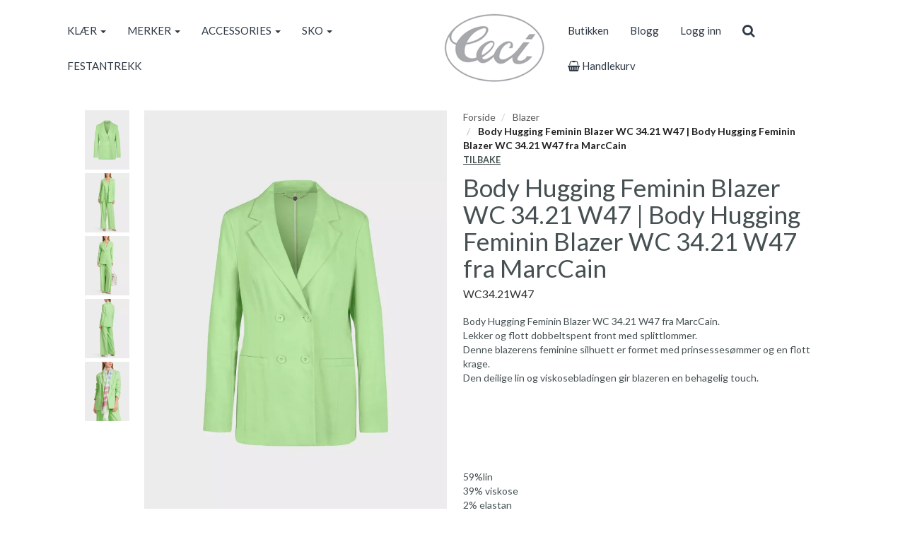

--- FILE ---
content_type: text/html; charset=UTF-8
request_url: https://ce-ci.no/product/976654/body-hugging-feminin-blazer-wc-34-21-w47-body-hugging-feminin-blazer-wc-34-21-w47-fra-marccain
body_size: 10235
content:
<!DOCTYPE html>
<html lang="no">
<head>
    <!--<link rel="preconnect" href="https://fonts.googleapis.com/" crossorigin>
    <link rel="preconnect" href="https://fonts.gstatic.com/" crossorigin>-->
    <link rel="preconnect" href="https://cdn.shoplabs.no/" crossorigin>
            <link rel="preconnect" href="https://connect.facebook.net/" crossorigin>
    <link rel="preconnect" href="https://www.facebook.com/" crossorigin>
            <title>Body Hugging Feminin Blazer WC 34.21 W47 | Body Hugging Feminin Blazer WC 34.21 W47 fra MarcCain WC34.21W47 - Ce-Ci</title>
    <meta charset="UTF-8">
    <meta name="viewport" content="width=device-width, initial-scale=1.0">
            <meta name="title" content="Body Hugging Feminin Blazer WC 34.21 W47 | Body Hugging Feminin Blazer WC 34.21 W47 fra MarcCain WC34.21W47"/>
      <meta name="description" content="Body Hugging Feminin Blazer WC 34.21 W47 | Body Hugging Feminin Blazer WC 34.21 W47 fra MarcCain - WC34.21W47 - Marccain - Body Hugging Feminin Blazer WC 34.21 "/>
  <meta property="og:url" content="https://ce-ci.no/product/976654/body-hugging-feminin-blazer-wc-34-21-w47-body-hugging-feminin-blazer-wc-34-21-w47-fra-marccain" />
  <meta property="og:type" content="website"/>
<meta property="og:title" content="Body Hugging Feminin Blazer WC 34.21 W47 | Body Hugging Feminin Blazer WC 34.21 W47 fra MarcCain" />
<meta property="og:description" content="Body Hugging Feminin Blazer WC 34.21 W47 | Body Hugging Feminin Blazer WC 34.21 W47 fra MarcCain - WC34.21W47 - Marccain - Body Hugging Feminin Blazer WC 34.21 W47 fra MarcCain.Lekker og flott dobbeltspent front med splittlommer.Denne blazerens feminine silhuett er formet med prinsessesømmer og" />
                        <meta property="og:site_name" content="Ce-Ci" />
            <meta property="og:image" content="http://cdn.shoplabs.no/pub/image/554512/43f2f46f921bd24cc56c4e194aed6311?width=1200&height=1200&quality=100" />
            <meta property="og:image:secure_url" content="https://cdn.shoplabs.no/pub/image/554512/43f2f46f921bd24cc56c4e194aed6311?width=1200&height=1200&quality=100" />
                    <meta property="og:locale" content="nb_NO" />
        <link rel="image_src" href="https://cdn.shoplabs.no/pub/image/554512/43f2f46f921bd24cc56c4e194aed6311" />
            <link rel="canonical" href="https://ce-ci.no/product/976654/body-hugging-feminin-blazer-wc-34-21-w47-body-hugging-feminin-blazer-wc-34-21-w47-fra-marccain" />
            <!-- Global site tag (gtag.js) - Google Analytics 4 -->
<script async src="https://www.googletagmanager.com/gtag/js?id=G-M5JNT6SBPX"></script>
<script>
    window.dataLayer = window.dataLayer || [];
    function gtag(){dataLayer.push(arguments);}
    gtag('js', new Date());
    gtag('config', 'G-M5JNT6SBPX', {
        'debug_mode':false,
        'user_properties': {
            'customer_id': '76',
            'customer_name': 'Ce-Ci '
        }
    });
    </script>
    <link rel="stylesheet" href="/css/nobel.min.1680900244.css">
    <!--<link rel='stylesheet' href='https://fonts.googleapis.com/css?family=Lato:300,300i,400,700&display=swap' type='text/css'>-->
    <link
            rel="preload"
            href="https://fonts.googleapis.com/css?family=Lato:300,300i,400,700&display=swap"
            as="style"
            onload="this.onload=null;this.rel='stylesheet'"
    />
    <noscript>
        <link
                href="https://fonts.googleapis.com/css?family=Lato:300,300i,400,700&display=swap"
                rel="stylesheet"
                type="text/css"
        />
    </noscript>

    <!-- <link rel="stylesheet" href="/bower_components/animate.css/animate.min.1559687834.css"> -->
    <!--<link rel="preload" href="/fonts/fontawesome-webfont.woff2?v=4.7.0" as="font" type="font/woff2" crossorigin="anonymous">-->
    <link rel="icon" href="data:,">
    <script src="/bower_components/jquery/dist/jquery.min.1463765083.js"></script>
    <script type="application/ld+json">
    {"@context":"http:\/\/schema.org","@type":"Product","name":"Body Hugging Feminin Blazer WC 34.21 W47 | Body Hugging Feminin Blazer WC 34.21 W47 fra MarcCain","url":"https:\/\/ce-ci.no\/product\/976654\/body-hugging-feminin-blazer-wc-34-21-w47-body-hugging-feminin-blazer-wc-34-21-w47-fra-marccain","description":"Body Hugging Feminin Blazer WC 34.21 W47 fra MarcCain.\r\nLekker og flott dobbeltspent front med splittlommer.\r\nDenne blazerens feminine silhuett er formet med prinsesses\u00f8mmer og en flott krage.\r\nDen deilige lin og viskosebladingen gir blazeren en behagelig touch.\r\n\r\n\r\n\r\n\r\n\r\n\r\n59%lin\r\n39% viskose\r\n2% elastan\r\n\r\nF\u00f4r:\r\n94% cupro\r\n6% elastan","image":["https:\/\/cdn.shoplabs.no\/pub\/image\/554512\/43f2f46f921bd24cc56c4e194aed6311?width=1200&quality=100","https:\/\/cdn.shoplabs.no\/pub\/image\/554513\/4de977e8083f1c1d351a88ce49fae6a9?width=1200&quality=100","https:\/\/cdn.shoplabs.no\/pub\/image\/554514\/c453b5c33c5643b1f52480c7c178d50c?width=1200&quality=100","https:\/\/cdn.shoplabs.no\/pub\/image\/554515\/1debe187030d32b63100119ea9e0dc29?width=1200&quality=100","https:\/\/cdn.shoplabs.no\/pub\/image\/554516\/c6111f8afff7681698dca7c3a2481f56?width=1200&quality=100","https:\/\/cdn.shoplabs.no\/pub\/image\/554517\/2506d4f83d1f1cbf198f8f59ca04ba94?width=1200&quality=100"],"offers":{"type":"Offer","availability":"http:\/\/schema.org\/InStock","price":"5279.00","priceCurrency":"NOK","priceSpecification":{"@type":"PriceSpecification","valueAddedTaxIncluded":"http:\/\/schema.org\/True","price":"5279.00","priceCurrency":"NOK"}},"sku":"8288","brand":{"@type":"Brand","name":"Marccain"}}</script><script type="application/ld+json">
    {"@context":"https://schema.org","@type":"BreadcrumbList","itemListElement":[{"@type":"ListItem","position":1,"name":"Forside","item":"https://ce-ci.no"},{"@type":"ListItem","position":2,"name":"Blazer","item":"https://ce-ci.no/category/17889/blazer"},{"@type":"ListItem","position":3,"name":"Body Hugging Feminin Blazer WC 34.21 W47 | Body Hugging Feminin Blazer WC 34.21 W47 fra MarcCain","item":"https://ce-ci.no/product/976654/body-hugging-feminin-blazer-wc-34-21-w47-body-hugging-feminin-blazer-wc-34-21-w47-fra-marccain"}]}</script><!-- Facebook Pixel Code -->
<script>
    !function(f,b,e,v,n,t,s){if(f.fbq)return;n=f.fbq=function(){n.callMethod?
        n.callMethod.apply(n,arguments):n.queue.push(arguments)};if(!f._fbq)f._fbq=n;
        n.push=n;n.loaded=!0;n.version='2.0';n.queue=[];t=b.createElement(e);t.async=!0;
        t.src=v;s=b.getElementsByTagName(e)[0];s.parentNode.insertBefore(t,s)}(window,
        document,'script','https://connect.facebook.net/en_US/fbevents.js');
    fbq('init', '512668816246776');
    fbq('track', 'PageView');
</script>
<noscript><img height="1" width="1" style="display:none"
               src="https://www.facebook.com/tr?id=512668816246776&ev=PageView&noscript=1"
    /></noscript>
<!-- End Facebook Pixel Code -->
    <script src="/js/sl-webclient-ecommerce.1688221792.js"></script>
    </head>
<body ng-app="CartApp"
      ng-controller="CartController"
      class="template-nobel"
      data-show-prices-ex-vat="no"
      data-is-company="no"
      data-cart-versions="[]"
      data-giftcards-json="[]"
      data-template="nobel"
      data-ga-tracking-id=""
      data-gtm-container-id=""
      data-fb-pixel-id="512668816246776"
>


<div id="addedToCartContainer"></div>

<div id="wrap">
    
    <div id="loginContainer"></div>

    <div class="wrapper wrapper-navbar no-print">
    <div class="container container-navbar">
        <nav class="navbar hidden-xs hidden-lg no-margin" style="display: flex;" role="navigation">
                <div class="navbar-brand vertical-align-sm no-padding-bottom">
                    <a rel="home" href="/">
                        <img
                                src="https://cdn.shoplabs.no/pub/image/35330/08d7f5db46ddd02e31de474d12d593d0?quality=100"
                                height="106"
                                width="148"
                                alt="Ce-Ci"
                                style="width: 100%; height: auto"
                        >
                    </a>
                </div>
        </nav>
        <nav class="navbar navbar-shadow no-margin " role="navigation">
                <div class="navbar-header visible-xs trigger-menu-wrapper">
                    <div class="navbar-header-container">

                        <div class="navbar-buttons">
                            <button class="navbar-toggle navbar-toggle-transparent no-margin no-border search-button" role="search" aria-label="Søk">
                                <i class="fa fa-2x fa-search"></i>
                            </button>
                            <nav class="navbar-toggle navbar-toggle-transparent no-margin no-border collapsed" id="btn_navbar_toggle" data-toggle="collapse" data-target="#navbar-collapse-1">
                                <i class="fa fa-2x fa-bars"></i>
                            </nav>
                        </div>
                        <a class="navbar-logo-center" rel="home" href="/">
                            <img
                                    srcset="https://cdn.shoplabs.no/pub/image/35330/08d7f5db46ddd02e31de474d12d593d0?width=200&quality=100 200w,
                                            https://cdn.shoplabs.no/pub/image/35330/08d7f5db46ddd02e31de474d12d593d0?width=400&quality=100 400w,
                                            https://cdn.shoplabs.no/pub/image/35330/08d7f5db46ddd02e31de474d12d593d0?width=600&quality=100 600w"
                                    src="https://cdn.shoplabs.no/pub/image/35330/08d7f5db46ddd02e31de474d12d593d0?width=600&quality=100"
                                    height="106"
                                    width="148"
                                    alt="Ce-Ci"
                            >
                        </a>
                        <div class="navbar-buttons">
                            <a class="btn btn-2x navbar-toggle navbar-toggle-transparent no-margin no-border collapsed" type="button" href="/cart" aria-label="cart">
                                <i class="fa fa-2x fa-shopping-cart"></i>
                                                                    <span class="badge badge-cart badge-mobile hidden" style="background-color: red; color: white;">0</span>
                                                            </a>
                                                            <a class="navbar-toggle navbar-toggle-transparent btn-login no-margin no-border collapsed" data-toggle="modal" data-target="#modalLoginRegister" type="button" href="#modalLoginRegister" aria-label="Logg inn">
                                    <i class="fa fa-2x fa-user-o"></i>
                                                                    </a>
                        </div>
                    </div>
                </div>

                <!-- Collect the nav links, forms, and other content for toggling -->
                <div class="collapse navbar-collapse navbar-nobel-align no-border menu" id="navbar-collapse-1">
                    <ul class="nav navbar-nav">
                                                <li class="dropdown">
            <a href="/" data-toggle="dropdown">KLÆR <span class="caret"></span></a>
            <ul class="dropdown-menu"><li><a href="/category/1406/klaer">Vis alle</a></li><li ><a href="/category/1082/bluse">Bluse</a></li><li ><a href="/category/953/bukser">Bukser</a></li><li ><a href="/category/1084/cardigan">Cardigan</a></li><li ><a href="/category/939/gensere">Gensere</a></li><li ><a href="/category/937/jakker">Jakker</a></li><li ><a href="/category/1083/jeans">Jeans</a></li><li ><a href="/category/1142/jumpsuit">Jumpsuit</a></li><li ><a href="/category/941/kjoler">Kjoler</a></li><li ><a href="/category/954/shorts">Shorts</a></li><li ><a href="/category/1079/skjorte">Skjorte</a></li><li ><a href="/category/940/skjoert">Skjørt</a></li><li ><a href="/category/938/topper">Topper</a></li><li ><a href="/category/1144/vester">Vester</a></li></ul></li><li class="dropdown">
            <a href="/" data-toggle="dropdown">MERKER <span class="caret"></span></a>
            <ul class="dropdown-menu"><li><a href="/brand/10718/a-view">A-View</a></li><li><a href="/brand/12409/angoor">Angoor</a></li><li><a href="/brand/6078/bitte-kai-rand">Bitte Kai Rand</a></li><li><a href="/brand/2983/busnel">Busnel</a></li><li><a href="/brand/9171/c-a-y-a-come-as-you-are">C.A.Y.A - Come As You Are</a></li><li><a href="/brand/573/cambio">Cambio</a></li><li><a href="/brand/948/caprice-decadent-bohemian">Caprice decadent bohemian</a></li><li><a href="/brand/704/co-couture">Co`couture</a></li><li><a href="/brand/7947/copenhagen-shoes">Copenhagen Shoes</a></li><li><a href="/brand/9121/dark-department">DARK department</a></li><li><a href="/brand/604/dea-kudibal">Dea Kudibal</a></li><li><a href="/brand/605/dear-dharma">Dear Dharma</a></li><li><a href="/brand/4360/fabienne-chapot">Fabienne Chapot</a></li><li><a href="/brand/7671/faliero-sarti">Faliero Sarti</a></li><li><a href="/brand/9931/gustav">GUSTAV</a></li><li><a href="/brand/9487/hazel">Hazel</a></li><li><a href="/brand/9932/herzen-s-angelegenheit">Herzen´s Angelegenheit</a></li><li><a href="/brand/10039/ilag">ILAG</a></li><li><a href="/brand/5016/julie-fagerholt-3-heartmade">Julie Fagerholt <3 HEARTMADE</a></li><li><a href="/brand/566/katrin-uri">Katrin Uri</a></li><li><a href="/brand/3245/klinta">Klinta</a></li><li><a href="/brand/588/laura-bellariva">Laura Bellariva</a></li><li><a href="/brand/11353/maison-boinet">Maison Boinet</a></li><li><a href="/brand/526/marccain">Marccain</a></li><li><a href="/brand/4651/max-mara-leisure">Max Mara Leisure</a></li><li><a href="/brand/2991/max-mara-s-line">Max Mara S’line</a></li><li><a href="/brand/4487/mimi-et-toi">MIMI ET TOI</a></li><li><a href="/brand/592/missoni">Missoni</a></li><li><a href="/brand/7830/one-season">One Season</a></li><li><a href="/brand/562/oroblu">Oroblu</a></li><li><a href="/brand/629/pieszak">Pieszak</a></li><li><a href="/brand/570/princess-goes-to-hollywood">Princess goes to Hollywood</a></li><li><a href="/brand/8195/red-button">Red Button</a></li><li><a href="/brand/2577/rosemunde">Rosemunde</a></li><li><a href="/brand/2638/sergio-gavazzeni">Sergio Gavazzeni</a></li><li><a href="/brand/1861/shoe-biz-copenhagen">Shoe Biz Copenhagen</a></li><li><a href="/brand/11240/simplicity-new-york">Simplicity New York</a></li><li><a href="/brand/7835/sistie">Sistie</a></li><li><a href="/brand/11095/six-ames">Six Àmes</a></li><li><a href="/brand/10583/sneaky-fox">Sneaky Fox</a></li><li><a href="/brand/1875/stine-goya">Stine Goya</a></li><li><a href="/brand/12283/sui-ava">SUI AVA</a></li><li><a href="/brand/5056/the-laundress">The Laundress</a></li><li><a href="/brand/630/undorn">Undorn</a></li><li><a href="/brand/10040/y-amour">Y´AMOUR</a></li></ul></li><li class="dropdown">
            <a href="/" data-toggle="dropdown">ACCESSORIES <span class="caret"></span></a>
            <ul class="dropdown-menu"><li><a href="/category/949/accessories">Vis alle</a></li><li ><a href="/category/25091/bracelets">Bracelets</a></li><li ><a href="/category/25090/hair-claws">Hair Claws</a></li><li ><a href="/category/25096/hair-ties">Hair Ties</a></li><li ><a href="/category/25094/hairbands">Hairbands</a></li><li ><a href="/category/25097/rings">Rings</a></li><li ><a href="/category/25095/velvet-bags">Velvet Bags</a></li></ul></li><li class="dropdown">
            <a href="/" data-toggle="dropdown">SKO <span class="caret"></span></a>
            <ul class="dropdown-menu"><li><a href="/category/945/sko">Vis alle</a></li></ul></li><li><a href="/category/31141/festantrekk">FESTANTREKK </a></li>                    </ul>
                    <div class="visible-lg">
                        <div class="navbar-brand">
                            <a rel="home" href="/">
                                <img    src="https://cdn.shoplabs.no/pub/image/35330/08d7f5db46ddd02e31de474d12d593d0?quality=100"
                                        height="106"
                                        width="148"
                                        alt="Ce-Ci"
                                        style="width: auto; height: auto;"
                                >
                            </a>
                        </div>
                    </div>

                    <ul class="nav navbar-nav navbar-right">
                        <li><a href="/page/102/butikken">Butikken </a></li><li><a href="/blog">Blogg</a></li>
                                                                 <li class="hidden-xs">
                                            <!--<a id="btn_login_register" type="button" href="#" data-toggle="modal" data-target="#modalLoginRegister">Logg inn</a>-->
                                            <a class="btn-login" type="button" href="#">Logg inn</a>
                                        </li>
                                                <li>
                            <a class="btn btn-search search-button hidden-xs" role="search" aria-label="Søk"><i class="fa fa-lg fa-search"></i></a>
                        </li>
                        <li>
                            <a type="button" class="hidden-xs" href="/cart">
                                <!--<a type="button" class="hidden-xs" id="btn-show-minicart" href="/cart">-->
                                <i class="fa fa-shopping-basket"></i> Handlekurv                                                                    <span class="badge badge-cart badge-desktop hidden" style="background-color: red; color: white;">0</span>
                                                            </a>
                        </li>
                    </ul>
                </div>

        </nav>
    </div>
</div>



<div class="row search-bar no-padding no-margin" style="display: none">
    <div class="col-sm-6 col-sm-offset-3">
        <div class="navbar-form no-padding-top-bottom" role="search">
            <div class="form-group search-form" style="width: 100%">
                <div class="input-group" style="width: 100%">
                    <input type="text" style="width: 100%" class="form-control input search-term" placeholder="Søk" name="search-term">
                    <span class="input-group-btn"><a class="btn btn-search search-button-remove-xs" role="search" aria-label="Søk"><i class="fa fa-lg fa-remove"></i></a></span>
                </div>
            </div>
        </div>
    </div>
</div>
    
    <div class="wrapper wrapper-search-result">
        <div class="container hidden" id="container-search-result"></div>
    </div>
<div class="wrapper wrapper-content">
    <!--<div class="nobelbar">
    </div>-->
        <section class="container-fluid container-content container-product" id="product-container"
             data-id="976654"
             data-has-inventory-tracking="true"
             data-inventory-status="number_in_stock"
             data-not-in-stock-action="show_sold_out"
             data-ec-product="{&quot;id&quot;:976654,&quot;name&quot;:&quot;Body Hugging Feminin Blazer WC 34.21 W47 | Body Hugging Feminin Blazer WC 34.21 W47 fra MarcCain&quot;,&quot;category&quot;:&quot;Blazer&quot;,&quot;brand&quot;:&quot;Marccain&quot;,&quot;price_inc_vat&quot;:5279,&quot;qty&quot;:1}"
             data-is-bulk-product="false"
             data-bulk-qty-min="1"
    >

            <section class="row product-large product-nobel">
                <div class="col-sm-6 col-lg-5 col-lg-offset-1 container-product-image margin-bottom-20">
                                                <!-- thumbnails on desktop -->
                            <div class="hidden-xs" style="display: flex;">
                                <div class="product-slick-items-vertical-nobel" style="flex-basis: 16.66667%; max-width: 16.66667%; padding: 0 8px">
                                    <div class="sl-slick-slider-vertical">
                                                                                    <div class="thumbnail product_file_element" style="cursor: pointer">
                                                <img class="slick-image"
                                                     data-original-source="https://cdn.shoplabs.no/pub/image/554512/43f2f46f921bd24cc56c4e194aed6311?width=600"
                                                     data-mfp-index="0"
                                                                                                         height="1334"
                                                     width="1000"
                                                     srcset="https://cdn.shoplabs.no/pub/image/554512/43f2f46f921bd24cc56c4e194aed6311?width=200 200w,
                                                                     https://cdn.shoplabs.no/pub/image/554512/43f2f46f921bd24cc56c4e194aed6311?width=400 400w,
                                                                     https://cdn.shoplabs.no/pub/image/554512/43f2f46f921bd24cc56c4e194aed6311?width=600 600w"
                                                     src="https://cdn.shoplabs.no/pub/image/554512/43f2f46f921bd24cc56c4e194aed6311?width=200"
                                                     sizes="(min-width: 768px) 20vw, 0vw"
                                                     alt="">
                                            </div>
                                                                                        <div class="thumbnail product_file_element" style="cursor: pointer">
                                                <img class="slick-image"
                                                     data-original-source="https://cdn.shoplabs.no/pub/image/554513/4de977e8083f1c1d351a88ce49fae6a9?width=600"
                                                     data-mfp-index="1"
                                                                                                         height="1334"
                                                     width="1000"
                                                     srcset="https://cdn.shoplabs.no/pub/image/554513/4de977e8083f1c1d351a88ce49fae6a9?width=200 200w,
                                                                     https://cdn.shoplabs.no/pub/image/554513/4de977e8083f1c1d351a88ce49fae6a9?width=400 400w,
                                                                     https://cdn.shoplabs.no/pub/image/554513/4de977e8083f1c1d351a88ce49fae6a9?width=600 600w"
                                                     src="https://cdn.shoplabs.no/pub/image/554513/4de977e8083f1c1d351a88ce49fae6a9?width=200"
                                                     sizes="(min-width: 768px) 20vw, 0vw"
                                                     alt="">
                                            </div>
                                                                                        <div class="thumbnail product_file_element" style="cursor: pointer">
                                                <img class="slick-image"
                                                     data-original-source="https://cdn.shoplabs.no/pub/image/554514/c453b5c33c5643b1f52480c7c178d50c?width=600"
                                                     data-mfp-index="2"
                                                                                                         height="1334"
                                                     width="1000"
                                                     srcset="https://cdn.shoplabs.no/pub/image/554514/c453b5c33c5643b1f52480c7c178d50c?width=200 200w,
                                                                     https://cdn.shoplabs.no/pub/image/554514/c453b5c33c5643b1f52480c7c178d50c?width=400 400w,
                                                                     https://cdn.shoplabs.no/pub/image/554514/c453b5c33c5643b1f52480c7c178d50c?width=600 600w"
                                                     src="https://cdn.shoplabs.no/pub/image/554514/c453b5c33c5643b1f52480c7c178d50c?width=200"
                                                     sizes="(min-width: 768px) 20vw, 0vw"
                                                     alt="">
                                            </div>
                                                                                        <div class="thumbnail product_file_element" style="cursor: pointer">
                                                <img class="slick-image"
                                                     data-original-source="https://cdn.shoplabs.no/pub/image/554515/1debe187030d32b63100119ea9e0dc29?width=600"
                                                     data-mfp-index="3"
                                                    loading="lazy"                                                     height="1334"
                                                     width="1000"
                                                     srcset="https://cdn.shoplabs.no/pub/image/554515/1debe187030d32b63100119ea9e0dc29?width=200 200w,
                                                                     https://cdn.shoplabs.no/pub/image/554515/1debe187030d32b63100119ea9e0dc29?width=400 400w,
                                                                     https://cdn.shoplabs.no/pub/image/554515/1debe187030d32b63100119ea9e0dc29?width=600 600w"
                                                     src="https://cdn.shoplabs.no/pub/image/554515/1debe187030d32b63100119ea9e0dc29?width=200"
                                                     sizes="(min-width: 768px) 20vw, 0vw"
                                                     alt="">
                                            </div>
                                                                                        <div class="thumbnail product_file_element" style="cursor: pointer">
                                                <img class="slick-image"
                                                     data-original-source="https://cdn.shoplabs.no/pub/image/554516/c6111f8afff7681698dca7c3a2481f56?width=600"
                                                     data-mfp-index="4"
                                                    loading="lazy"                                                     height="1334"
                                                     width="1000"
                                                     srcset="https://cdn.shoplabs.no/pub/image/554516/c6111f8afff7681698dca7c3a2481f56?width=200 200w,
                                                                     https://cdn.shoplabs.no/pub/image/554516/c6111f8afff7681698dca7c3a2481f56?width=400 400w,
                                                                     https://cdn.shoplabs.no/pub/image/554516/c6111f8afff7681698dca7c3a2481f56?width=600 600w"
                                                     src="https://cdn.shoplabs.no/pub/image/554516/c6111f8afff7681698dca7c3a2481f56?width=200"
                                                     sizes="(min-width: 768px) 20vw, 0vw"
                                                     alt="">
                                            </div>
                                                                                        <div class="thumbnail product_file_element" style="cursor: pointer">
                                                <img class="slick-image"
                                                     data-original-source="https://cdn.shoplabs.no/pub/image/554517/2506d4f83d1f1cbf198f8f59ca04ba94?width=600"
                                                     data-mfp-index="5"
                                                    loading="lazy"                                                     height="1334"
                                                     width="1000"
                                                     srcset="https://cdn.shoplabs.no/pub/image/554517/2506d4f83d1f1cbf198f8f59ca04ba94?width=200 200w,
                                                                     https://cdn.shoplabs.no/pub/image/554517/2506d4f83d1f1cbf198f8f59ca04ba94?width=400 400w,
                                                                     https://cdn.shoplabs.no/pub/image/554517/2506d4f83d1f1cbf198f8f59ca04ba94?width=600 600w"
                                                     src="https://cdn.shoplabs.no/pub/image/554517/2506d4f83d1f1cbf198f8f59ca04ba94?width=200"
                                                     sizes="(min-width: 768px) 20vw, 0vw"
                                                     alt="">
                                            </div>
                                                                                </div>
                                </div>
                                <!-- product image on desktop -->
                                <div class="no-padding product-image-nobel element-to-animate" style="flex-grow: 1; padding: 0 8px">
                                    <div class="sold-out-tag text-uppercase hidden" style="transform: unset">
                                        <span>Utsolgt</span>
                                    </div>
                                    <div class="mfp-image" data-mfp-index="0">
                                        <img
                                                height="1334"
                                                width="1000"
                                                id="product_image"
                                                srcset="https://cdn.shoplabs.no/pub/image/554512/43f2f46f921bd24cc56c4e194aed6311?width=500 500w,
                                                    https://cdn.shoplabs.no/pub/image/554512/43f2f46f921bd24cc56c4e194aed6311?width=1000 1000w,
                                                    https://cdn.shoplabs.no/pub/image/554512/43f2f46f921bd24cc56c4e194aed6311?width=1500 1500w"
                                                sizes="(min-width: 768px) 30vw, 100vw"
                                                src="https://cdn.shoplabs.no/pub/image/554512/43f2f46f921bd24cc56c4e194aed6311?width=500"
                                                alt="Body Hugging Feminin Blazer WC 34.21 W47 | Body Hugging Feminin Blazer WC 34.21 W47 fra MarcCain">
                                    </div>
                                </div>
                            </div>
                            <!-- slider on mobile -->
                            <div class="col-sm-8 no-padding margin-bottom-10 visible-xs">
                                <div class="sold-out-tag text-uppercase hidden">
                                    <span>Utsolgt</span>
                                </div>
                                <div class="sl-slick-slider-product-xs">
                                                                            <span class="product_file_element" data-file-element-id="554512">
                                             <div class="mfp-image" data-mfp-index="0">
														<img class="slick-image"
                                                             loading="eager"
                                                             height="1334"
                                                             width="1000"
                                                             src="https://cdn.shoplabs.no/pub/image/554512/43f2f46f921bd24cc56c4e194aed6311"
                                                             srcset="https://cdn.shoplabs.no/pub/image/554512/43f2f46f921bd24cc56c4e194aed6311?width=500 500w,
                                                                     https://cdn.shoplabs.no/pub/image/554512/43f2f46f921bd24cc56c4e194aed6311?width=1000 1000w,
                                                                     https://cdn.shoplabs.no/pub/image/554512/43f2f46f921bd24cc56c4e194aed6311?width=1500 1500w"
                                                             sizes="100vw"
                                                             alt="">
                                             </div>
                                        </span>
                                                                                <span class="product_file_element" data-file-element-id="554513">
                                             <div class="mfp-image" data-mfp-index="1">
														<img class="slick-image"
                                                             loading="lazy"
                                                             height="1334"
                                                             width="1000"
                                                             src="https://cdn.shoplabs.no/pub/image/554513/4de977e8083f1c1d351a88ce49fae6a9"
                                                             srcset="https://cdn.shoplabs.no/pub/image/554513/4de977e8083f1c1d351a88ce49fae6a9?width=500 500w,
                                                                     https://cdn.shoplabs.no/pub/image/554513/4de977e8083f1c1d351a88ce49fae6a9?width=1000 1000w,
                                                                     https://cdn.shoplabs.no/pub/image/554513/4de977e8083f1c1d351a88ce49fae6a9?width=1500 1500w"
                                                             sizes="100vw"
                                                             alt="">
                                             </div>
                                        </span>
                                                                                <span class="product_file_element" data-file-element-id="554514">
                                             <div class="mfp-image" data-mfp-index="2">
														<img class="slick-image"
                                                             loading="lazy"
                                                             height="1334"
                                                             width="1000"
                                                             src="https://cdn.shoplabs.no/pub/image/554514/c453b5c33c5643b1f52480c7c178d50c"
                                                             srcset="https://cdn.shoplabs.no/pub/image/554514/c453b5c33c5643b1f52480c7c178d50c?width=500 500w,
                                                                     https://cdn.shoplabs.no/pub/image/554514/c453b5c33c5643b1f52480c7c178d50c?width=1000 1000w,
                                                                     https://cdn.shoplabs.no/pub/image/554514/c453b5c33c5643b1f52480c7c178d50c?width=1500 1500w"
                                                             sizes="100vw"
                                                             alt="">
                                             </div>
                                        </span>
                                                                                <span class="product_file_element" data-file-element-id="554515">
                                             <div class="mfp-image" data-mfp-index="3">
														<img class="slick-image"
                                                             loading="lazy"
                                                             height="1334"
                                                             width="1000"
                                                             src="https://cdn.shoplabs.no/pub/image/554515/1debe187030d32b63100119ea9e0dc29"
                                                             srcset="https://cdn.shoplabs.no/pub/image/554515/1debe187030d32b63100119ea9e0dc29?width=500 500w,
                                                                     https://cdn.shoplabs.no/pub/image/554515/1debe187030d32b63100119ea9e0dc29?width=1000 1000w,
                                                                     https://cdn.shoplabs.no/pub/image/554515/1debe187030d32b63100119ea9e0dc29?width=1500 1500w"
                                                             sizes="100vw"
                                                             alt="">
                                             </div>
                                        </span>
                                                                                <span class="product_file_element" data-file-element-id="554516">
                                             <div class="mfp-image" data-mfp-index="4">
														<img class="slick-image"
                                                             loading="lazy"
                                                             height="1334"
                                                             width="1000"
                                                             src="https://cdn.shoplabs.no/pub/image/554516/c6111f8afff7681698dca7c3a2481f56"
                                                             srcset="https://cdn.shoplabs.no/pub/image/554516/c6111f8afff7681698dca7c3a2481f56?width=500 500w,
                                                                     https://cdn.shoplabs.no/pub/image/554516/c6111f8afff7681698dca7c3a2481f56?width=1000 1000w,
                                                                     https://cdn.shoplabs.no/pub/image/554516/c6111f8afff7681698dca7c3a2481f56?width=1500 1500w"
                                                             sizes="100vw"
                                                             alt="">
                                             </div>
                                        </span>
                                                                                <span class="product_file_element" data-file-element-id="554517">
                                             <div class="mfp-image" data-mfp-index="5">
														<img class="slick-image"
                                                             loading="lazy"
                                                             height="1334"
                                                             width="1000"
                                                             src="https://cdn.shoplabs.no/pub/image/554517/2506d4f83d1f1cbf198f8f59ca04ba94"
                                                             srcset="https://cdn.shoplabs.no/pub/image/554517/2506d4f83d1f1cbf198f8f59ca04ba94?width=500 500w,
                                                                     https://cdn.shoplabs.no/pub/image/554517/2506d4f83d1f1cbf198f8f59ca04ba94?width=1000 1000w,
                                                                     https://cdn.shoplabs.no/pub/image/554517/2506d4f83d1f1cbf198f8f59ca04ba94?width=1500 1500w"
                                                             sizes="100vw"
                                                             alt="">
                                             </div>
                                        </span>
                                                                        </div>
                            </div>
                                            </div>
                <div class="col-sm-6 col-lg-5 container-product-details">
                    <div class="hidden-xs">
                            <ol class="breadcrumb">
                            <li><a href="/">Forside</a></li>                                        <li>
                                            <a href="/category/17889/blazer">
                                                Blazer                                            </a>
                                        </li>
                                                                            <li class="active">
                                            Body Hugging Feminin Blazer WC 34.21 W47 | Body Hugging Feminin Blazer WC 34.21 W47 fra MarcCain                                        </li>
                                                                </ol>

                        <div class="product-link-back">
                            <a href="javascript:history.back()" class="text-uppercase">Tilbake</a>
                        </div>
                    </div>
                    
                            <h1 class="product-title no-margin" id="product_title">
                                Body Hugging Feminin Blazer WC 34.21 W47 | Body Hugging Feminin Blazer WC 34.21 W47 fra MarcCain                            </h1>
                            <h2 class="margin-top-10" id="product_sub_title" style="font-size: 1.11em">
                                WC34.21W47                            </h2>

                    <div class="product-description" id="product_description">
                           Body Hugging Feminin Blazer WC 34.21 W47 fra MarcCain.<br />
Lekker og flott dobbeltspent front med splittlommer.<br />
Denne blazerens feminine silhuett er formet med prinsessesømmer og en flott krage.<br />
Den deilige lin og viskosebladingen gir blazeren en behagelig touch.<br />
<br />
<br />
<br />
<br />
<br />
<br />
59%lin<br />
39% viskose<br />
2% elastan<br />
<br />
Fôr:<br />
94% cupro<br />
6% elastan                    </div>

                                        <div class="container-product-options" id="options_container" data-has-inventory-tracking="true" style="min-height: 75px">
                        <div class="row">
                                                                        <div class="col-sm-3 variant_option_row padding-bottom-10"
                                                 data-idoption="187"
                                                 data-type="string" >

                                            
                                                <strong class="text-uppercase">Size</strong>
                                                <select class="form-control variant_option"
                                                        data-title="size"
                                                        data-idoption="187">
                                                                                                            <option value="" selected style='display:none;'>
                                                            Velg size</option>
                                                                                                                    <option value="36" >36</option>
                                                                                                                    <option value="38" >38</option>
                                                                                                                    <option value="40" >40</option>
                                                                                                                    <option value="42" >42</option>
                                                                                                                                                            </select>

                                            
                                            </div>
                                        
                            <!-- Product additions -->
                            <div id="product-addition-container" style='display: none'>
                                                            </div>

                                                            <div class="stock_tracking " >
                                    <div class="col-sm-3">
                                        <strong class="text-uppercase">Lagerstatus:</strong><br>
                                        <span id="lbl_in_stock" class="label label-success" style="display: none;"><i class="fa fa fa-check"></i></span>
                                        <span id="lbl_not_in_stock" class="label label-danger" style="display: none;"><i class="fa fa fa-remove"></i></span>
                                        <span id="lbl_stock_value"
                                              data-phrase-inventory-status-in-stock="På lager"
                                              data-phrase-inventory-status-upon-order="Bestillingsvare"
                                              data-phrase-inventory-status-number-in-stock="stk. på lager"
                                              data-phrase-inventory-status-not-in-stock="Ikke på lager"
                                        >
											På lager										</span>

                                    </div>
                                </div>
                            
                        </div>
                    </div>
                    
                                            <div class="container-product-price" style="min-height: 50px">
                                <div style="display: none;">
                                                                            <del class="product-discount-price text-muted" id="product_base_price_inc_vat" >5.279,-</del>
                                        <del class="product-discount-price text-muted" id="product_base_price_ex_vat" style="display: none;">4.223,-</del>
                                                                    </div>
                                                                            <span class="product-price" id="product_price_inc_vat" data-value="5279" >5.279,-</span>
                                        <span class="product-price" id="product_price_ex_vat" data-value="4223.2" style="display: none;">4.223,-</span>
                                                                                                    </div>

                    
                                        <div class="row">
                        <div class="form-inline col-sm-12" style="display: flex; flex-wrap: wrap; align-items: center; align-content: space-between;">
                                                        <span class="input-group" id="choose_quantity" style=" margin-right: 15px">
                                                                                                                <input class="form-control qty_ctrl text-right"
                                               size="3"
                                               id="quantity"
                                               name="quantity"
                                               type="number"
                                               value="1"
                                               data-max="0"
                                               style="width: 50px; text-align: center;"
                                               aria-label="Antall"
                                               disabled="disabled"/>
                                                                    </span>
                                                    <button class="btn btn-primary btn-add-to-cart text-uppercase"
                                    disabled="disabled"
                                    aria-label="Legg i handlekurven"
                                    style="margin: 10px 0">
                                <i class="fa fa-lg fa-refresh fa-spin" id="load_indicator" style="display: none;"></i>
                                <span id="btn_add_to_cart_text">Legg i handlekurven</span>
                            </button>

                                                            <div class="product_social_container" style="margin: 0 15px">
                                    <a href="https://www.facebook.com/sharer.php?u=https://ce-ci.no/product/976654/body-hugging-feminin-blazer-wc-34-21-w47-body-hugging-feminin-blazer-wc-34-21-w47-fra-marccain" target="_blank" rel="noopener" title="Del på facebook">
                                        <i class="fa fa-facebook fa-2x social-circle"></i>
                                    </a>
                                </div>
                                                    </div>
                    </div>

                        <div class="row">
                        <div class="col-sm-12 hidden">
                            <strong>Pris for mengde: <span id="bulk_amount_price">5.279,00 kr</span></strong>
                        </div>
                        </div>

                    


                    <div class=" padding-top-20 padding-bottom-10">
                            <ul class="nav nav-tabs">
                                <li class="active"><a href="#product-details" data-toggle="tab">Produktdetaljer</a></li>
                                <li><a href="#product-reviews" data-toggle="tab">Omtaler (<span class="review_count">0</span>)</a></li>
                            </ul>
                            <div class="tab-content container-product-details-reviews">
                                <section id="product-details" class="tab-pane active">
    <div class="row">
        <div class="col-sm-12 col-lg-9">
    
                <table class="table table-condensed">
                    <colgroup>
                        <col class="col-sm-6 col-lg-3">
                        <col class="col-sm-6 col-lg-9">
                    </colgroup>
                                    <tr>
                                                            <th>Varenummer</th>
                                <td id="product_details_our_item_number" >8288</td>
                                                    </tr>
                                    <tr>
                                                            <th>Leverandørens varenummer</th>
                                <td id="product_details_supplier_item_number" >WC34.21W47</td>
                                                    </tr>
                                    <tr>
                                                            <th>Merke</th>
                                <td id="product_details_brand_title" itemprop="brand">Marccain</td>
                                                    </tr>
                            </table>
        </div>
                </div>
</section>                                <section id="product-reviews" class="tab-pane" data-idaccount=""
data-msg-review-missing='P&aring;krevde felt mangler'
data-hash="">

        <div class="col-xs-12 padding-bottom-10">
            <button class="btn btn-default" id="btn_write_review">Skriv en omtale</button>
        </div>

    <div id="form-product-review" class="form-horizontal" style="display: none;">
        <div class="form-group">
            <label for="review_title" class="col-sm-2 control-label">Tittel for omtalen</label>
            <div class="col-sm-6">
                <input type="text" class="form-control" id="review_title">
            </div>
        </div>
        <div class="form-group">
            <label for="review_title" class="col-sm-2 control-label">Sett vurdering</label>
            <div id="review_rating" class="col-sm-6 product-stars">
                <i class="fa fa-2x fa-star-o" data-rating="1"></i>
                <i class="fa fa-2x fa-star-o" data-rating="2"></i>
                <i class="fa fa-2x fa-star-o" data-rating="3"></i>
                <i class="fa fa-2x fa-star-o" data-rating="4"></i>
                <i class="fa fa-2x fa-star-o" data-rating="5"></i>
                <input type="hidden" id="review_rating_value" value="0">
            </div>
        </div>
        <div class="form-group">
            <label for="review_title" class="col-sm-2 control-label">Skriv din produktomtale</label>
            <div class="col-sm-10">
                <textarea type="text" class="form-control" rows="9" id="review_text"></textarea>
            </div>
        </div>
        <div class="form-group">
            <div class="col-sm-offset-2 col-sm-10">
                <div id="submit_review_msg" class="alert alert-danger" style="display: none;"></div>
            </div>
            <div class="col-sm-offset-2 col-sm-10">
                <button id="btn_submit_review" class="btn btn-default">Publiser</button>
            </div>
        </div>
    </div>

         <div class="col-xs-12 container-product-review" style="display: none;">
        </div>
        <div class="row alert_no_revievs">
            <div class="col-xs-12">
                <div class="alert alert-info" role="alert">Ingen omtaler registrert for dette produktet</div>
            </div>
        </div>
        </section>

                            </div>
                    </div>
            </section>
            <form id="frm_add_to_cart" action="/cart/add" method="post">
                <input type="hidden" name="idversion" id="idversion" value="">
                <input type="hidden" name="qty" id="qty" value="1">
                <input type="hidden" name="idAdditionValueLink_json" id="idAdditionValueLink_json" value="">
                <input type="hidden" name="membership_renewal_barcode" value="">
            </form>
    </section>

        <script>
            const gallery_items = [
                {src: 'https://cdn.shoplabs.no/pub/image/554512/43f2f46f921bd24cc56c4e194aed6311'},{src: 'https://cdn.shoplabs.no/pub/image/554513/4de977e8083f1c1d351a88ce49fae6a9'},{src: 'https://cdn.shoplabs.no/pub/image/554514/c453b5c33c5643b1f52480c7c178d50c'},{src: 'https://cdn.shoplabs.no/pub/image/554515/1debe187030d32b63100119ea9e0dc29'},{src: 'https://cdn.shoplabs.no/pub/image/554516/c6111f8afff7681698dca7c3a2481f56'},{src: 'https://cdn.shoplabs.no/pub/image/554517/2506d4f83d1f1cbf198f8f59ca04ba94'}            ];
        </script>
    </div>
<footer class="wrapper wrapper-footer no-print">
    <div class="conditions-container padding-left-20 padding-right-20">
                    <div class="conditions-item">
                    <span class="fa-stack fa-lg">
                        <i class="fa fa-circle fa-stack-2x"></i>
                        <i class="fa fa-truck fa-stack-1x"></i>
                    </span>
                    100,-            </div>
                        <div class="conditions-item">
                    <span class="fa-stack fa-lg">
                        <i class="fa fa-circle fa-stack-2x"></i>
                        <i class="fa fa-refresh fa-stack-1x"></i>
                    </span>
                    Enkel retur            </div>
                        <div class="conditions-item">
                    <span class="fa-stack fa-lg">
                        <i class="fa fa-circle fa-stack-2x"></i>
                        <i class="fa fa-lock fa-stack-1x"></i>
                    </span>
                    Sikker betaling            </div>
                        <div class="conditions-item">
                    <span class="fa-stack fa-lg">
                        <i class="fa fa-circle fa-stack-2x"></i>
                        <i class="fa fa-phone fa-stack-1x"></i>
                    </span>
                    69 31 12 15 / post@ce-ci.no            </div>
                </div>

    <div class="wrapper-footer-bg-image" >
        <div class="wrapper-footer-overlay container-fluid">

                        <div class="row" style="display: flex; flex-wrap: wrap; justify-content: center; align-content: center; gap: 20px">
                            <div class="footer-group text-uppercase">
                                <ul class="nav nav-pills vertical-align-xs">
                                    <li>
                                                                        <a rel="noopener" href="javascript:;" data-toggle="modal" data-target="#modalTermsOfSale">
                                    Kjøpsvilkår                                </a>
                                                                            </li>
                                </ul>
                            </div>
                            <div class="footer-group">
                                <ul class="nav nav-pills vertical-align-xs">
                                                                    <li>
                                    <a target="_blank" rel="noopener" class="btn-social" href="https://www.facebook.com/Ce-Ci-As-Fredrikstad-181753151846805/?fref=ts" role="button" aria-label="Facebook">
		                        <span class="fa-stack fa-lg">
		                            <i class="fa fa-circle fa-stack-2x fb-color"></i>
		                            <i class="fa fa-facebook fa-stack-1x fb-color-text"></i>
		                        </span>
                                    </a>
                                    </li>
                                                                                                                                        <li>
                                        <a target="_blank" rel="noopener" class="btn-social" href="https://www.instagram.com/cecifredrikstad/" title="Instagram"  role="button" aria-label="Instagram">
		                        <span class="fa-stack fa-lg">
		                            <i class="fa fa-circle fa-stack-2x instagram-color"></i>
		                            <i class="fa fa-instagram fa-stack-1x instagram-color-text"></i>
		                        </span>
                                        </a>
                                    </li>
                                                                    
                                    <li>
                                        <a target="_blank" rel="noopener" href="post@ce-ci.no">
                                            Ce-Ci @ 2026                                        </a>
                                    </li>

                                </ul>
                            </div>
                            <div class="footer-group vertical-align-xs" style="text-decoration: none;">
                                <div id="newsletter_box" class="alert" role="alert" style="display: none;">
                                    <strong><div id="newsletter_msg"
                                                 data-phrase-not-valid="Vennligst spesifiser en gyldig e-postadresse"
                                                 data-phrase-email-added="E-post lagt til liste for nyhetsbrev">
                                        </div>
                                    </strong>
                                </div>

                                <div class="form-inline">
                                    <label class="text-uppercase">Nyhetsbrev: </label>
                                    <div class="input-group">
                                        <input type="email" class="form-control" id="newsletter_email" placeholder="Din e-postadresse" aria-label="Din e-postadresse">
                                        <span class="input-group-btn">
		                                    <button id="btn_add_newsletter" type="button" class="btn btn-primary" aria-label="register_newsletter_email"><i class="fa fa-chevron-right"></i></button>
		                                </span>
                                    </div>
                                </div>

                            </div>
                            <div class="footer-group" style="display: flex; gap: 10px; align-items: center">
                                <img class="payment-type-logo" src="https://cdn.shoplabs.no/gfx/client/bring.svg" height="20" alt="bring logo">
                                <img class="payment-type-logo" src="https://cdn.shoplabs.no/gfx/client/visa.svg" height="20" alt="visa logo">
                                <img class="payment-type-logo" src="https://cdn.shoplabs.no/gfx/client/mastercard.svg" height="20" alt="mastercard logo">
                                <img class="payment-type-logo" src="https://cdn.shoplabs.no/gfx/client/vipps-orange.svg" height="20" alt="vipps logo">
                            </div>
                        </div>

            <div class="row padding-top-10">
                <div class="col-sm-12 text-center">
                    <address>
                        <strong>Ce-Ci</strong> -  Storgata 12 ,
                        1607 Fredrikstad - Org.nr. 939755683                    </address>
                </div>
                <div class="col-sm-12 text-center">
                    <a href="#" data-toggle="modal" data-target="#modalCookieInfo">Informasjon om informasjonskapsler</a> -
                                        <a target="_blank" rel="noopener" class="powered-by" href="http://www.shoplabs.no?utm_source=footer&utm_campaign=ce-ci.no&utm_medium=web">Systemet er levert av www.shoplabs.no</a>
                </div>
            </div>

        </div>
    </div>
</footer><!-- Terms of sale Modal -->
<div class="modal fade" id="modalTermsOfSale" tabindex="-1" role="dialog" aria-labelledby="modalTermsOfSaleLabel" aria-hidden="true">
    <div class="modal-dialog modal-lg" style="overflow-y: initial !important">
        <div class="modal-content">
            <div class="modal-header">
                <button type="button" class="close" data-dismiss="modal" aria-label="Close"><span aria-hidden="true">&times;</span></button>
                <h4 class="modal-title" id="modalTermsOfSaleLabel">Kjøpsvilkår</h4>
            </div>
            <div class="modal-body" style="height: 500px; overflow-y: auto;">
            </div>
            <div class="modal-footer">
                <button type="button" class="btn btn-default" data-dismiss="modal">Lukk</button>
            </div>
        </div>
    </div>
</div>
<!-- Cookie Info Modal -->
<div class="modal fade" id="modalCookieInfo" tabindex="-1" role="dialog" aria-labelledby="modalCookieInfoLabel" aria-hidden="true">
    <div class="modal-dialog modal-lg">
        <div class="modal-content">
            <div class="modal-header">
                <button type="button" class="close" data-dismiss="modal" aria-label="Close"><span aria-hidden="true">&times;</span></button>
                <h4 class="modal-title" id="modalCookieInfoLabel">Informasjon om informasjonskapsler</h4>
            </div>
            <div class="modal-body" style="height: 500px; overflow-y: auto;">
            </div>
            <div class="modal-footer">
                <button type="button" class="btn btn-default" data-dismiss="modal">Lukk</button>
            </div>
        </div>
    </div>
</div>

</div> <!-- pagewrap -->

<script src="/bower_components/bootstrap/dist/js/bootstrap.min.1550073338.js"></script>
<script src="/js/sl-webclient-common.1688221792.js"></script>
<script async src="/js/sl-webclient-login.1698308873.js"></script>

<!-- <script src="/bower_components/waypoints/lib/jquery.waypoints.min.1468128191.js"></script> -->
        <script src="/bower_components/slick-carousel/slick/slick.min.1507052969.js"></script>
                <script src="/bower_components/magnific-popup/dist/jquery.magnific-popup.min.1717833751.js"></script>
                <script src="/js/sl-webclient-product-slick-slider.1680900244.js"></script>
                <script src="/js/sl-webclient-product.1718303333.js"></script>
        
</body>
</html>


--- FILE ---
content_type: application/javascript
request_url: https://ce-ci.no/js/sl-webclient-product.1718303333.js
body_size: 6656
content:
"use strict";

function drawImageOptions() {
    const imageOptionElements = document.getElementsByClassName('image-option');
    Array.from(imageOptionElements).forEach(function (element) {
        const ctx = element.getContext('2d');

        const img = new Image();
        let crop = JSON.parse(element.getAttribute('data-crop-json'));

        let imgSrc = element.getAttribute('data-src');
        if (!imgSrc || imgSrc === 'null') {
            imgSrc = 'https://app.shoplabs.no/gfx/bg_img_placeholder.png';
            crop = {x: 0, y: 0, width: 50, height: 50};
        }

        const SHRINK_SCALE = 250;
        const imageWidth = element.getAttribute('data-image-width');
        const imageHeight = element.getAttribute('data-image-height');
        let shrinkFactor = 1;

        if(imageWidth > 0 && imageHeight > 0) {
            shrinkFactor = Math.min(imageWidth / SHRINK_SCALE, imageHeight / SHRINK_SCALE);
        }

        if(shrinkFactor > 1) {
            img.src = imgSrc+'?height='+parseInt(imageHeight/shrinkFactor)+'&width='+parseInt(imageWidth/shrinkFactor);
        } else {
            img.src = imgSrc;
        }

        img.onload = function () {
            // Define the coordinates of the region you want to display
            const sourceX = crop.x / shrinkFactor;
            const sourceY = crop.y / shrinkFactor;
            const sourceWidth = crop.width / shrinkFactor;
            const sourceHeight = crop.height / shrinkFactor;

            // Define the coordinates where you want to draw the region on the canvas
            const destX = 0;
            const destY = 0;
            const destWidth = 40;
            const destHeight = 40;

            ctx.drawImage(img, sourceX, sourceY, sourceWidth, sourceHeight, destX, destY, destWidth, destHeight);
        };
    });
}

function onImageOptionClick(e) {
    document.querySelector('.image-option-value[data-idoption="' + $(e).attr('data-idoption') + '"]').innerText = $(e).data('value');

    const allImageOptions = document.querySelectorAll('.image-option');
    allImageOptions.forEach(function(opt) {
        opt.classList.remove('selected');
    });

    $(e).addClass('selected');

    const variantOption = document.querySelector('.variant_option[data-idoption="' + $(e).attr('data-idoption') + '"]');
    if(variantOption) {
        variantOption.value = $(e).attr('data-value');
        variantOption.dispatchEvent(new Event('change'));
    }

    checkCartBtnEnable();
}

function getChoosenOptions() {
    const choosen_options = {};
    $(".variant_option").each(function() {
        if($(this).data('type') === 'image') {
            let selectedImage = $(this).find('.image-option .selected');
            if(selectedImage) {
                choosen_options[$(this).attr("data-idoption")] = selectedImage.data('value');
            }
        }else {
            if ($(this).val())
                choosen_options[$(this).attr("data-idoption")] = $(this).val();
        }
    });
    return choosen_options;
}



function variantOptionChanged(e) {
    // current options
    const current_row = e.closest(".variant_option_row");

    // flush and hide following options
    if(current_row) {
        const following_rows = current_row.nextAll(".variant_option_row");
        following_rows.each(function () {
            if(following_rows.data('type') === 'image') {
                document.querySelectorAll('.image-option-value[data-idoption]:not([data-idoption="' + current_row.attr('data-idoption') + '"])').forEach(function (imgOptValue) {
                    imgOptValue.innerText = '';
                });
                $('.container-image-options').empty();
                $(this).find(".variant_option").val('');
            } else {
                const select_next = $(this).find(".variant_option");
                select_next.empty();
            }
        });
    }

    // get choosen options
    let choosen_options = getChoosenOptions();

    if(current_row.next().attr("data-idoption") === undefined) {
        checkCartBtnEnable();
        return;
    }

    let next_row = current_row.next();
    while(next_row.attr("data-idoption") !== undefined) {
        showAvailableOptions(next_row.attr("data-idoption"), choosen_options);
        choosen_options=getChoosenOptions();
        next_row = next_row.next();
    }
}

function SetRatingStar()  {
    const review_rating = $('#review_rating').find('.fa');
    review_rating.each(function() {
        if (parseInt(review_rating.siblings('#review_rating_value').val()) >= parseInt($(this).data('rating'))) {
            $(this).removeClass('fa-star-o').addClass('fa-star');
        } else {
            $(this).removeClass('fa-star').addClass('fa-star-o');
        }
    });
}

function getProductQuantityAlreadyInInCart(idVersion){
    const cart_versions = $('body').data('cart-versions');
    if(cart_versions.length<1) {
        return 0;
    }
    let qty_in_cart = 0;
    for(let i = 0; i < cart_versions.length; i++){
        const p = cart_versions[i];
        if(idVersion == p.idVersion) { // strict equality breaks check
            qty_in_cart = qty_in_cart + p.quantity;
        }
    }
    return qty_in_cart;
}

function checkVersion() {
    const variant_options = {};
    $(".variant_option").each(function() {
        variant_options[$(this).data("idoption")]= $(this).val();
    });

    const idproduct = $("#product-container").data('id');

    const data = {
        "idproduct": idproduct
        , "quantity": $("#quantity").val()
        , "variant_options": JSON.stringify(variant_options)
    };

    $("#load_indicator").show();
    $("#cart_plus").hide();
    $.get(
        "/productversion/xhrGetVersionInfoByProduct"
        ,data
    ).done(function(result) {
        if(!isNaN(result)) {
            $("#idversion").val(result);
            checkInventory(result);
        }
    }).always(function() {
        $("#load_indicator").hide();
        $("#cart_plus").show();
    });
}

function checkInventory(idVersion) {
    const row = $("#product-container");
    const has_inventory_tracking = row.data("has-inventory-tracking");
    const inventory_status = row.data("inventory-status");
    const not_in_stock_action = row.data("not-in-stock-action");
    const is_bulk_product = row.data("is-bulk-product");
    const bulk_qty_min = row.data("bulk-qty-min");
    const lbl_stock_value = $("#lbl_stock_value");
    const lbl_in_stock = $("#lbl_in_stock");
    const lbl_not_in_stock = $("#lbl_not_in_stock");

    const phrase_in_stock = lbl_stock_value.data('phrase-inventory-status-in-stock');
    const phrase_upon_order = lbl_stock_value.data('phrase-inventory-status-upon-order');
    const phrase_number_in_stock = lbl_stock_value.data('phrase-inventory-status-number-in-stock');
    const phrase_not_in_stock = lbl_stock_value.data('phrase-inventory-status-not-in-stock');

    lbl_stock_value.hide();
    lbl_in_stock.hide();
    lbl_not_in_stock.hide();
    $("#btn-show-upon-request-form").prop("disabled",true);

    $('.sold-out-tag').addClass('hidden');

    const idproduct = row.data('id');

    if(idVersion===0) {
        if(has_inventory_tracking===false) {
            if(inventory_status==="number_in_stock") {
                lbl_in_stock.show();
                lbl_stock_value.html(phrase_in_stock);
                lbl_stock_value.show();
                return;
            }
            if(inventory_status==="in_stock") {
                lbl_in_stock.show();
                lbl_stock_value.html(phrase_in_stock);
                lbl_stock_value.show();
                return;
            }
        }
        if(inventory_status==="upon_order") {
            lbl_in_stock.show();
            lbl_stock_value.html(phrase_upon_order);
            lbl_stock_value.show();
            return;
        }

        $.getJSON(
            "/product/xhrGetInventory"
            ,{
                'idProduct': idproduct
            }
        ).done(function(result) {
            if(result.inventory_online_not_reserved>0 || inventory_status==="upon_order") {
                lbl_in_stock.show();
                if(inventory_status==="in_stock") {
                    lbl_stock_value.html(phrase_in_stock);
                }
                if(inventory_status==="number_in_stock") {
                    if(result.inventory_online_not_reserved > 0) {
                        lbl_stock_value.html(result.inventory_online_not_reserved + " "+phrase_number_in_stock.toLowerCase());
                    }else {
                        lbl_stock_value.html(result.inventory_online + " "+phrase_number_in_stock.toLowerCase());
                    }
                }
                if(inventory_status==="upon_order") {
                    lbl_stock_value.html(phrase_upon_order);
                }
            }else {
                if(not_in_stock_action === 'show_sold_out') {
                    $('.sold-out-tag').removeClass('hidden');
                }
                lbl_not_in_stock.show();
                lbl_stock_value.html(phrase_not_in_stock);
            }
            lbl_stock_value.show();
        }).fail(function( jqxhr, textStatus, error ) {
            var err = textStatus + ", " + error;
            console.log( "Request Failed: " + err );
        });
    }else if(idVersion>0) {
        $.getJSON(
            "/productversion/xhrGetVersionInfo"
            ,{'idVersion': idVersion}
        ).done(function(result) {
            $('#product-addition-container').show();
            if($("#btn-show-upon-request-form").is(":visible")) {
                $("#btn-show-upon-request-form").prop("disabled", false);
                $("#idVersion_upon_request").val(idVersion);
                if(Array.isArray(result.option_list) && result.option_list.length>0) {
                    const version_option_list = [];
                    result.option_list.forEach(function(e) {
                        version_option_list.push(e.title+': '+e.value);
                    });
                    if(version_option_list.length) {
                        $("#modalProductRequestOptions").text('('+version_option_list.join(", ")+')');
                    }
                }
            }
            const quantity = $("#quantity");
            if(has_inventory_tracking===false || has_inventory_tracking==='no' || inventory_status==="upon_order") {
                if(is_bulk_product) {
                    quantity.val(bulk_qty_min);
                    $("#qty").val(bulk_qty_min);
                    quantity.attr("data-max", 999999);
                }else {
                    quantity.val(1);
                    $("#qty").val(1);
                    quantity.attr("data-max", 999);
                }

                lbl_in_stock.show();
                if(inventory_status==="in_stock" || inventory_status==="number_in_stock") {
                    lbl_stock_value.html(phrase_in_stock);
                }
                if(inventory_status==="upon_order") {
                    lbl_stock_value.html(phrase_upon_order);
                }

                $(".btn-add-to-cart").prop("disabled", false);
                $(".qty_ctrl").prop("disabled", false);
            }else {
                if (result.inventory_online_not_reserved > 0) {
                    const inv_online = result.inventory_online_not_reserved;
                    if(is_bulk_product) {
                        if(inv_online<bulk_qty_min) {
                            if(not_in_stock_action === 'show_sold_out') {
                                $('.sold-out-tag').removeClass('hidden');
                            }
                            lbl_not_in_stock.show();
                            lbl_stock_value.html(phrase_not_in_stock);
                            $(".btn-add-to-cart").prop("disabled", true);
                            $(".qty_ctrl").prop("disabled", true);
                        }else {
                            // check for qty already in cart
                            const qty_in_cart = getProductQuantityAlreadyInInCart(idVersion);
                            if((inv_online-qty_in_cart)<bulk_qty_min) {
                                if(not_in_stock_action === 'show_sold_out') {
                                    $('.sold-out-tag').removeClass('hidden');
                                }
                                lbl_not_in_stock.show();
                                lbl_stock_value.html(phrase_not_in_stock);
                                $(".btn-add-to-cart").prop("disabled", true);
                                $(".qty_ctrl").prop("disabled", true);
                            }else {
                                quantity.val(quantity.data('min'));
                                $("#qty").val(quantity.data('min'));
                                quantity.attr("data-max", inv_online);
                                lbl_in_stock.show();
                                lbl_stock_value.html(phrase_in_stock);
                                $(".btn-add-to-cart").prop("disabled", false);
                                $(".qty_ctrl").prop("disabled", false);
                            }
                        }
                    }else {
                        quantity.val(1);
                        $("#qty").val(1);
                        quantity.attr("data-max", inv_online);

                        lbl_in_stock.show();
                        if (inventory_status === "in_stock") {
                            lbl_stock_value.html(phrase_in_stock);
                        }
                        if (inventory_status === "number_in_stock") {
                            lbl_stock_value.html(inv_online + " " + phrase_number_in_stock.toLowerCase());
                        }
                        if (inventory_status === "upon_order") {
                            lbl_stock_value.html(phrase_upon_order);
                        }
                        $(".btn-add-to-cart").prop("disabled", false);
                        $(".qty_ctrl").prop("disabled", false);
                    }
                } else {
                    lbl_not_in_stock.show();
                    lbl_stock_value.html(phrase_not_in_stock);

                    if(not_in_stock_action === 'show_sold_out') {
                        $('.sold-out-tag').removeClass('hidden');
                    }

                    $(".btn-add-to-cart").prop("disabled", true);
                    $(".qty_ctrl").prop("disabled", true);
                }
            }

            const show_prices_ex_vat = $('body').data('show-prices-ex-vat') === 'yes';
            let price_ex_vat = result.price_ex_vat * result.bulk_qty_min;
            let price_inc_vat = result.price_inc_vat * result.bulk_qty_min;
            let base_price_ex_vat = result.base_price_ex_vat * result.bulk_qty_min;
            let base_price_inc_vat = result.base_price_inc_vat * result.bulk_qty_min;

            if(is_bulk_product) {
                price_ex_vat = nokHideZeroDec(price_ex_vat);
                base_price_ex_vat = nokHideZeroDec(base_price_ex_vat);
                price_inc_vat = nokHideZeroDec(price_inc_vat);
                base_price_inc_vat = nokHideZeroDec(base_price_inc_vat);
            }else {
                price_ex_vat = rounded(price_ex_vat);
                base_price_ex_vat = rounded(base_price_ex_vat);
                price_inc_vat = rounded(price_inc_vat);
                base_price_inc_vat = rounded(base_price_inc_vat);
            }
            if(price_inc_vat) {
                $("#product_price_inc_vat").html(price_inc_vat);
            }
            if(price_ex_vat) {
                $("#product_price_ex_vat").html(price_ex_vat);
            }
            if(!show_prices_ex_vat && result.is_on_sale===true && (base_price_inc_vat > price_inc_vat)) {
                    $("#product_base_price_inc_vat").html(base_price_inc_vat).show()
            }else {
                $("#product_base_price_inc_vat").hide()
            }
            if(show_prices_ex_vat && result.is_on_sale===true && (base_price_ex_vat > price_ex_vat)) {
                $("#product_base_price_ex_vat").html(base_price_ex_vat).show()
            }else {
                $("#product_base_price_ex_vat").hide()
            }
            $("#product_title").html(result.title);
            $("#product_sub_title").html(result.sub_title);
            $("#product_details_model_number").html(result.model_number);
            $("#product_details_our_item_number").html(result.our_item_number);

            if(result.image_url) {
                if($('body').data('template')==="curie") {
                    $("#product_image").attr("src", result.image_url+"?width=560&height=420&quality=100");
                    $("#product_image").attr("srcset", result.image_url+"?width=560&height=420&quality=100");
                }else {
                    $("#product_image").attr("src", result.image_url+"?width=450&maxheight=650&quality=100");
                    const slider = $('.sl-slick-slider-product-xs');
                    if(slider.length) {
                        const targetSlickIndex = slider.find('.product_file_element[data-file-element-id='+result.image_id+']').data('slick-index');
                        slider.slick('slickGoTo', targetSlickIndex);
                    }
                }
            }
            lbl_stock_value.show();
        });
    }
}

function checkCartBtnEnable() {
    const membership_renewal_barcode = $('#membership_renewal_barcode');
    if(membership_renewal_barcode.length > 0) {
       if(membership_renewal_barcode.val().length !== 20) {
           $(".btn-add-to-cart").prop("disabled", true);
           return;
       }else {
            fetch('/membership/xhrIsValidMemberShip/'+membership_renewal_barcode.val())
                .then(response => {
                    if(!response.ok) {
                        $(".btn-add-to-cart").prop("disabled", true);
                        return;
                    }
                    checkVersion();
                });
            return;
       }
    }

    let all_options_set = true;
    $(".variant_option").each(function() {
        if(!$(this).val()) {
            all_options_set = false;
        }
    });

    if (!all_options_set) {
        $(".btn-add-to-cart").prop("disabled", true);
        $(".qty_ctrl").prop("disabled", true);
        checkInventory(0);
        return;
    }
    checkVersion();
}

function showAvailableOptions(idOption, choosen_options) {
    const idproduct = $("#product-container").data('id');
    $.getJSON(
        "/product/xhrGetAvailableOptions"
        ,{
            'idProduct': idproduct
            ,'idOption': idOption
            ,'choosen_options': JSON.stringify(choosen_options)
        }
    ).done(function(result) {
        const has_inventory_tracking = $("#product-container").data("has-inventory-tracking");
        const not_in_stock_action = $("#product-container").data("not-in-stock-action");
        const row = $(".variant_option_row[data-idoption='" + result.idOption + "']");
        const dropdown = $(".variant_option[data-idoption='" + result.idOption + "']");
        const type = row.data('type');

        let option_list = result.option_list;
        option_list = $.grep(option_list, function(value) {
            if (!value.available && (has_inventory_tracking === true && (not_in_stock_action !== 'show_sold_out')))
                return false;
            return true;
        });
        const selected = option_list.length === 1;

        if(type === 'image') {
            $.each(option_list, function (key, value) {
                let container_image_options = row.find('.container-image-options');
                container_image_options.append($('<canvas class="image-option"' +
                    'width="40"' +
                    'height="40"' +
                    'onclick="onImageOptionClick(this)"' +
                    'data-src="'+value.image_url+'"' +
                    'data-image-width="'+value.image_width+'"' +
                    'data-image-height="'+value.image_height+'"' +
                    'data-value="'+value.value+'"' +
                    'data-idoption="'+result.idOption+'"' +
                    'data-crop-json="'+htmlEncode(value.crop_json)+'"' +
                    '></canvas>'));
            });
            drawImageOptions();

        } else {
            if (!selected) {
                dropdown.append($("<option value='' selected style='display:none;'></option>")
                    .text("Velg " + dropdown.attr("data-title")));
            }

            $.each(option_list, function (key, value) {
                dropdown.append($("<option " + (selected ? 'selected' : '') + "></option>")
                    .attr("value", value.value)
                    .text(value.value));
            });
        }
        row.fadeIn();

        checkCartBtnEnable();
    }).fail(function( jqxhr, textStatus, error ) {
        const err = textStatus + ", " + error;
        console.log( "Request Failed: " + err );
    });
}

function htmlEncode(text) {
    return text.replace(/&/g, '&amp;')
        .replace(/</g, '&lt;')
        .replace(/>/g, '&gt;')
        .replace(/"/g, '&quot;')
        .replace(/'/g, '&#39;')
        .replace(/\//g, '&#x2F;'); // escaping HTML closing tag delimiter
}

function getTotalPriceOffset(include_vat) {
    let total = 0;
    const product_additions = $('select[name="idAdditionValueLink[]"]');
    if(product_additions.length) {
        product_additions.each(function () {
            const selected_option = $(this).find('option:selected');
            if (selected_option) {
                total += parseFloat(selected_option.data('offset-base-price'));
                if(include_vat) {
                    total += parseFloat(selected_option.data('offset-base-vat'));
                }
            }
        });
    }
    if(isNaN(total)) {
        return 0;
    }
    return total;
}

$(function() {

    checkCartBtnEnable();

    drawImageOptions();

    const product_additions = $(".product_addition");
    // reset addition dropdowns
    $(".product_addition").val('');

    $('[data-toggle="variant-tooltip"]').tooltip();

    $('input[name="membership_renewal_barcode"]').on('change keyup', function() {
       checkCartBtnEnable();
    });

    $(".btn-add-to-cart").click(function(e) {
        e.preventDefault();
        let idversion = $("#idversion");
        let qty = $("#qty");
        let idAdditionValueLink_json = $('#idAdditionValueLink_json');
        let membership_renewal_barcode = $('#membership_renewal_barcode');
        if(isNaN(idversion.val()) || isNaN(qty.val()))
            return;
        if(isFunctionDefined('gaEcommerceAddRemoveCart')) {
            gaEcommerceAddRemoveCart(idversion.val(), qty.val(), "add");
        }

        $.getJSON(
            "/cart/xhrAdd"
            ,{
                'idversion': idversion.val(),
                'qty': qty.val(),
                'idAdditionValueLink_json': idAdditionValueLink_json.val(),
                'membership_renewal_barcode': membership_renewal_barcode.val()
            }
        ).done(function(result) {
            if(result && result.success === true) {
                $('#addedToCartContainer').html(result.content);
                $('#modalAddedToCart').modal('show');
                let cartBadgeMobile = $('.badge-mobile');
                let cartBadge = $('.badge-desktop');
                cartBadgeMobile.removeClass('hidden');
                cartBadge.removeClass('hidden');
                let qtyInCart = (parseInt(cartBadgeMobile.text()) || 0);
                if(qtyInCart === 0 || $('input[name="membership_renewal_barcode"]').length < 1) {
                    qtyInCart += parseInt(qty.val());
                }
                cartBadgeMobile.html(qtyInCart);
                cartBadge.html(qtyInCart);
            }
        }).fail(function( jqxhr, textStatus, error ) {
            const err = textStatus + ", " + error;
            console.log( "Request Failed: " + err );
        });
    });

    product_additions.on('change',function() {
        const idAdditionValueLink = [];
        const product_additions = $('select[name="idAdditionValueLink[]"]');
        product_additions.each(function() {
            if(!isNaN(parseInt($(this).val()))) {
                idAdditionValueLink.push(parseInt($(this).val()));
            }
        });
        $('#idAdditionValueLink_json').val(JSON.stringify(idAdditionValueLink));
        $('#quantity').trigger('change');
    });

    $(".variant_option").change(function() {
        variantOptionChanged($(this));
    });

    $(".increase, .decrease").click(function() {
        const input_quantity = $("#quantity");
        const max_value = parseInt(input_quantity.attr("data-max"));
        const min_value = parseInt(input_quantity.attr("data-min"));
        const step_value = parseInt(input_quantity.attr("data-step"));
        let current_value = parseInt(input_quantity.val());
        if(isNaN(current_value) || current_value<1) {
            current_value = 1;
        }

        if($(this).hasClass("decrease") && ((current_value-step_value) < min_value))
            return;
        if($(this).hasClass("increase") && ((current_value+step_value) > max_value))
            return;

        const quantity_new = (current_value + ($(this).hasClass("increase") ? step_value : -step_value));
        $("#qty").val(quantity_new);
        input_quantity.val(quantity_new);
        input_quantity.trigger('input');
        input_quantity.trigger('change');
    });

    $("#quantity").on('change',function(e) {
        const input_quantity = $("#quantity");
        const idVersion = parseInt($('#idversion').val());
        const product_container = $('#product-container');
        const is_bulk_product = product_container.data("is-bulk-product");
        let max_value = parseInt(input_quantity.attr("data-max"));
        const min_value = parseInt(input_quantity.attr("data-min"));
        let current_value = parseInt(input_quantity.val());
        const has_inventory_tracking = product_container.data('has-inventory-tracking');
        const qty = $("#qty");

        if(is_bulk_product && (idVersion>0) && has_inventory_tracking) {
            const qty_in_cart = getProductQuantityAlreadyInInCart(idVersion);
            max_value = max_value - qty_in_cart;
        }

        if(isNaN(current_value)) {
            qty.val(min_value);
            current_value = min_value;
        }
        if(current_value<1) {
            qty.val(min_value);
            input_quantity.val(min_value);
            current_value = min_value;
        }
        if(current_value<min_value) {
            qty.val(min_value);
            input_quantity.val(min_value);
            current_value = min_value;
        }
        if(current_value>max_value) {
            current_value = max_value;
        }

        qty.val(current_value);
        input_quantity.val(current_value);
        input_quantity.trigger('input');

        if(is_bulk_product) {
            const show_prices_ex_vat = $('body').data('show-prices-ex-vat') === 'yes';
            const price = show_prices_ex_vat ? ($('#product_price_ex_vat').data('value') + getTotalPriceOffset(false)) : ($('#product_price_inc_vat').data('value') + getTotalPriceOffset(true));
            const total_price = current_value * price;
            $('#bulk_amount_price').html(nok(total_price));
        }

    });

    $(".product_file_element").click(function() {
        const img = $(this).find("img");
        $("#product_image").attr("src",img.data("original-source"));
        $("#product_image").attr("srcset",img.data("original-source"));
        $(".mfp-image").attr("data-mfp-index",img.data("mfp-index"));
    });

    $('.mfp-image').on('click', function() {
        const mfp_index = parseInt($(this).attr("data-mfp-index"));
        $.magnificPopup.open({
            items: gallery_items,
            gallery: {
                enabled: true
            },
            type: 'image'
        },(Number.isInteger(mfp_index)?mfp_index:0));
    });

    // Reviews
    const review_rating = $('#review_rating').find('.fa');
    SetRatingStar();

    $('#btn_write_review').click(function() {
        if($.isNumeric($('#product-reviews').data('idaccount'))) {
            $('#review_title').val('');
            $('#review_rating_value').val('0');
            $('#review_text').val('');
            SetRatingStar();
            $('#form-product-review').show();
            $(this).hide();
        }else {
            //$("#modalLoginRegister").modal('show');
        }
    });

    review_rating.on('click', function() {
        review_rating.siblings('#review_rating_value').val($(this).data('rating'));
        SetRatingStar();
    });

    review_rating.on('mouseover', function() {
        const mouseover_rating = $(this).data('rating');
        review_rating.each(function() {
            if (mouseover_rating >= parseInt($(this).data('rating'))) {
                return $(this).removeClass('fa-star-o').addClass('fa-star');
            } else {
                return $(this).removeClass('fa-star').addClass('fa-star-o');
            }
        });
    });

    review_rating.on('mouseout', function() {
        SetRatingStar();
    });

    $('#btn_submit_review').on('click',function(e) {
        e.preventDefault();
        const title = $('#review_title').val();
        const text = $('#review_text').val();
        const rating = $('#review_rating_value').val();
        const product_reviews = $('#product-reviews');

        if(!title || !text || rating < 1) {
            const msg = $('#submit_review_msg');
            msg.html(product_reviews.data('msg-review-missing'));
            msg.show();
            return;
        }

        const request = $.ajax({
            url: "/product/xhrAddReview",
            method: "POST",
            data: {
                idProduct: $('#product-container').data('id')
                , idAccount: product_reviews.data('idaccount')
                , cookiehash: product_reviews.data('hash')
                , title: title
                , text: text
                , rating: rating

            },
            dataType: "json"
        });

        request.done(function(result) {
            if(result.data>0) {
                $.ajax({
                    url: "/product/xhrGetReviewItemHtml/" + result.data,
                    method: "GET",
                    data: {},
                    dataType: "html"
                }).done(function (data) {
                    let container_product_review = $('.container-product-review');
                    container_product_review.prepend(data);
                    $('#form-product-review').hide();
                    $('#btn_write_review').show();
                    $('.alert_no_revievs').hide();
                    container_product_review.show();
                    $('.review_count').text($('.product-review-item').length);
                    window.location.href = "#" + result.data;
                }).fail(function () {
                        console.log("xhrGetReviewItemHtml error");
                });
            }else {
                console.log("Could not add review");
            }
        });
        request.fail(function( jqxhr, textStatus, error ) {
            const err = textStatus + ", " + error;
            console.log( "Request Failed: " + err );
        });
    });

    if($('#btn-show-upon-request-form').length > 0) {
        $(document.body).on("change paste input", "#form_product_upon_request", function () {
            validateProductRequestInfo();
        });

        $('#btn-upon-request-send').click(function () {
            const data = $('#form_product_upon_request').serialize();
            $.getJSON(
                "/product/xhrAddProductRequest"
                , data
            ).done(function (result) {
                if (result.mail_sent === true) {
                    const sent_text = $("#btn-show-upon-request-text").data('sent-text');
                    $("#btn-show-upon-request-text").text(sent_text);
                    $(".btn-show-upon-request-form").prop('disabled', true);
                }
                $('#modalProductRequest').modal('hide');
            });
        });

        function validateProductRequestInfo() {
            let allOk = true;
            $("#form_product_upon_request").find(".input-product-request-info").each(function () {
                if (!validateProductRequestField($(this))) {
                    allOk = false;
                }
            });
            $("#btn-upon-request-send").attr("disabled", !allOk);
        }

        function validateProductRequestField(e) {
            if (typeof (e) === 'undefined')
                return false;
            const group = e;
            group.removeClass("has-success");
            group.removeClass("has-error");
            const field = group.find('.form-control'); //input[id^="upon_request"]');
            const feedback = group.find('.form-control-feedback');
            feedback.removeClass("glyphicon-ok");
            feedback.removeClass("glyphicon-remove");
            feedback.hide();

            // phone not required
            if (field.attr('name') === "phone") {
                return true;
            }

            if (field.val() === '') {
                return false;
            }

            if (field.attr('name') === "email") {
                if (IsEmail(field.val())) {
                    group.addClass("has-success");
                    feedback.addClass("glyphicon-ok");
                    feedback.show();
                    return true;
                } else {
                    group.addClass("has-error");
                    feedback.addClass("glyphicon-remove");
                    feedback.show();
                    return false;
                }
            }

            if (field.val().length > 1) {
                group.addClass("has-success");
                feedback.addClass("glyphicon-ok");
                feedback.show();
                return true;
            }
            group.addClass("has-error");
            feedback.addClass("glyphicon-remove");
            feedback.show();
            return false;
        }
    }
});
